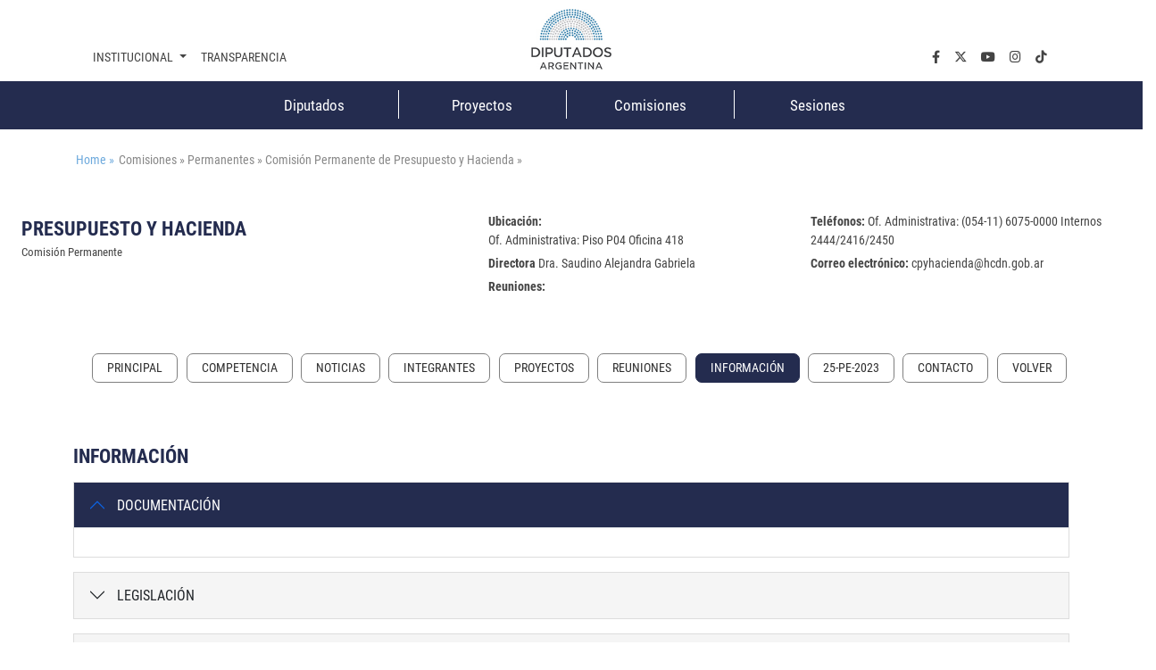

--- FILE ---
content_type: text/css
request_url: https://www.diputados.gov.ar/export/system/modules/ar.gob.hcdn.base/resources/css/comisiones-informacion.css
body_size: 795
content:
#accordionInformacionComisiones .accordion-item {
    border-radius: 0;
    margin-bottom: 1rem;
    border: 1px solid #ddd;
}
#accordionInformacionComisiones button.accordion-button {
    background: #f5f5f5;
	border-radius:0px;
	padding-left: 3rem;
	text-transform:uppercase;
}
#accordionInformacionComisiones h3 {
    font-size: 1.3rem;
    font-weight: bold;
}
.accordion-button::after {
	position:absolute!important;
	left:1rem!important;
}
#accordionInformacionComisiones h4 {
    font-size: 1rem;
    margin-bottom: 2rem;
}
#accordionInformacionComisiones .accordion-button:not(.collapsed) {
    color: var(--color-secundario);
    background-color: var(--color-institucional);
    box-shadow: inset 0 calc(-1 * var(--bs-accordion-border-width)) 0 var(--bs-accordion-border-color);
}

#accordionInformacionComisiones .accordion-body a {
    width: 100%;
    display: block;
}
#accordionInformacionComisiones .accordion-body .box-enlace{
	padding-bottom: 0.6rem;
	border-bottom: 1px solid #ddd;
	margin-bottom: 0.6rem;
}

#accordionInformacionComisiones .accordion-body .descripcion{
	font-size:0.8rem;
	margin:0;
}